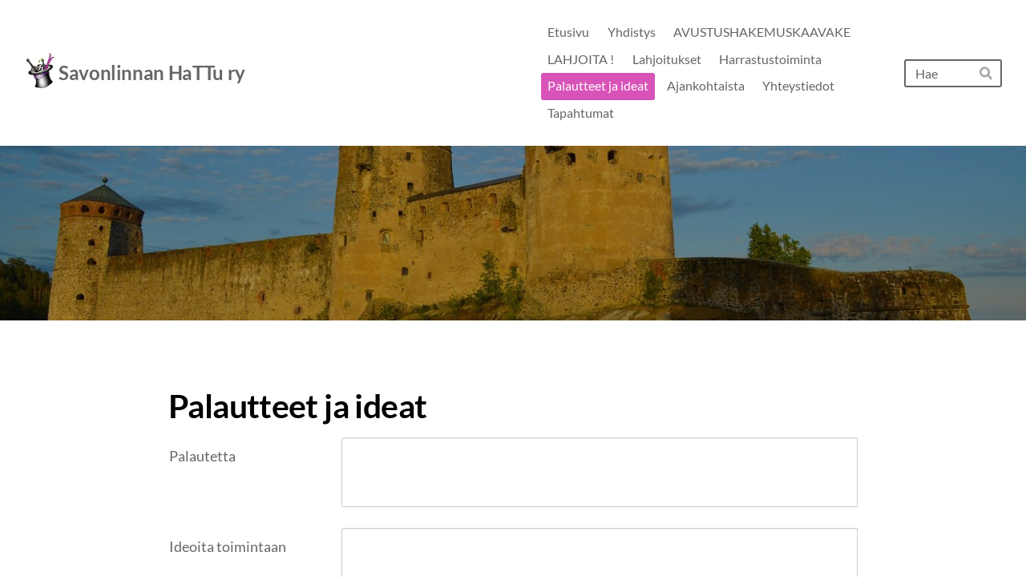

--- FILE ---
content_type: text/html; charset=utf-8
request_url: https://www.savonlinnanhattu.fi/palautteet-ja-ideat/
body_size: 5405
content:
<!DOCTYPE html>
<html class="no-js" lang="fi" data-consentbannerenabled>

<head>
  <title>Palautteet ja ideat - Savonlinnan HaTTu</title>
  <meta charset="utf-8">
  <meta name="viewport" content="width=device-width,initial-scale=1.0">
  <link rel="preconnect" href="https://fonts.avoine.com" crossorigin>
  <link rel="preconnect" href="https://bin.yhdistysavain.fi" crossorigin>
  <script data-cookieconsent="ignore">
    document.documentElement.classList.replace('no-js', 'js')
  </script>
  
  <link href="https://fonts.avoine.com/fonts/lato/ya.css" rel="stylesheet" class="font-import">
  <link rel="stylesheet" href="/@css/browsing-1.css?b1768915418s1759829591780">
  
<link rel="canonical" href="https://www.savonlinnanhattu.fi/palautteet-ja-ideat/"><meta itemprop="name" content="Palautteet ja ideat"><meta itemprop="url" content="https://www.savonlinnanhattu.fi/palautteet-ja-ideat/"><meta property="og:type" content="website"><meta property="og:title" content="Palautteet ja ideat"><meta property="og:url" content="https://www.savonlinnanhattu.fi/palautteet-ja-ideat/"><meta property="og:site_name" content="Savonlinnan HaTTu"><meta name="twitter:card" content="summary_large_image"><meta name="twitter:title" content="Palautteet ja ideat"><link rel="preload" as="image" href="https://bin.yhdistysavain.fi/1600000/0UDhZeTsmT7TpMgmNdXd0c_NZM/Hattu%20logo.jpg"><link rel="preload" as="image" href="https://bin.yhdistysavain.fi/1600000/cpvAwpQQMURWqlQ4VxMH0ctCt2/olavinlinna.jpg" imagesrcset="https://bin.yhdistysavain.fi/1600000/cpvAwpQQMURWqlQ4VxMH0ctCt2@500&#x3D;IBY5Xgw260/olavinlinna.jpg 500w, https://bin.yhdistysavain.fi/1600000/cpvAwpQQMURWqlQ4VxMH0ctCt2@1000&#x3D;zSTeJvHpQC/olavinlinna.jpg 1000w, https://bin.yhdistysavain.fi/1600000/cpvAwpQQMURWqlQ4VxMH0ctCt2@1500&#x3D;LfvgBJJpxy/olavinlinna.jpg 1500w, https://bin.yhdistysavain.fi/1600000/cpvAwpQQMURWqlQ4VxMH0ctCt2@2000&#x3D;GkkzU9uUPF/olavinlinna.jpg 2000w, https://bin.yhdistysavain.fi/1600000/cpvAwpQQMURWqlQ4VxMH0ctCt2@2500&#x3D;GxwiTN78N5/olavinlinna.jpg 2500w, https://bin.yhdistysavain.fi/1600000/cpvAwpQQMURWqlQ4VxMH0ctCt2@3000&#x3D;m0VlRqxZXx/olavinlinna.jpg 3000w, https://bin.yhdistysavain.fi/1600000/cpvAwpQQMURWqlQ4VxMH0ctCt2@3500&#x3D;MrhTkO7Gyf/olavinlinna.jpg 3500w, https://bin.yhdistysavain.fi/1600000/cpvAwpQQMURWqlQ4VxMH0ctCt2/olavinlinna.jpg 3936w">

  
  <script type="module" src="/@res/ssr-browsing/ssr-browsing.js?b1768915418"></script>
</head>

<body data-styles-page-id="1">
  
  
  <div id="app" class=""><a class="skip-link noindex" href="#start-of-content">Siirry sivun sisältöön</a><div class="bartender"><!----><div class="d4-mobile-bar noindex"><div class="d4-mobile-bar__col d4-mobile-bar__col--fill"><div class="d4-mobile-bar__item"><a class="d4-logo d4-logo--horizontal d4-logo--mobileBar noindex" href="/"><div class="d4-logo__image"></div><div class="d4-logo__textWrap"><span class="d4-logo__text">Savonlinnan HaTTu ry</span></div></a></div></div><div class="d4-mobile-bar__col"><button class="d4-mobile-bar__item d4-offcanvas-toggle" data-bartender-toggle="top"><span aria-hidden="true" class="icon d4-offcanvas-toggle__icon"><svg style="fill: currentColor; width: 17px; height: 17px" width="1792" height="1792" viewBox="0 0 1792 1792" xmlns="http://www.w3.org/2000/svg">
  <path d="M1664 1344v128q0 26-19 45t-45 19h-1408q-26 0-45-19t-19-45v-128q0-26 19-45t45-19h1408q26 0 45 19t19 45zm0-512v128q0 26-19 45t-45 19h-1408q-26 0-45-19t-19-45v-128q0-26 19-45t45-19h1408q26 0 45 19t19 45zm0-512v128q0 26-19 45t-45 19h-1408q-26 0-45-19t-19-45v-128q0-26 19-45t45-19h1408q26 0 45 19t19 45z"/>
</svg>
</span><span class="d4-offcanvas-toggle__text sr-only">Haku ja valikko</span></button></div><!----></div><div class="d4-canvas bartender__content"><header><div class="d4-background-layers"><div class="d4-background-layer d4-background-layer--brightness"></div><div class="d4-background-layer d4-background-layer--overlay"></div><div class="d4-background-layer d4-background-layer--fade"></div></div><div class="d4-header-wrapper"><div class="flex"><div class="flex__logo"><a class="d4-logo d4-logo--horizontal d4-logo--legacy noindex" href="/"><div class="d4-logo__image"></div><div class="d4-logo__textWrap"><span class="d4-logo__text">Savonlinnan HaTTu ry</span></div></a></div><div class="flex__nav"><nav class="d4-main-nav"><ul class="d4-main-nav__list" tabindex="-1"><!--[--><li class="d4-main-nav__item d4-main-nav__item--level-1"><a class="d4-main-nav__link" href="/" aria-current="false"><!----><span class="d4-main-nav__title">Etusivu</span><!----></a><!----></li><li class="d4-main-nav__item d4-main-nav__item--level-1 nav__item--has-children"><a class="d4-main-nav__link" href="/seura/" aria-current="false"><!----><span class="d4-main-nav__title">Yhdistys</span><!----></a><!----></li><li class="d4-main-nav__item d4-main-nav__item--level-1 nav__item--has-children"><a class="d4-main-nav__link" href="/avustushakemuskaavake/" aria-current="false"><!----><span class="d4-main-nav__title">AVUSTUSHAKEMUSKAAVAKE</span><!----></a><!----></li><li class="d4-main-nav__item d4-main-nav__item--level-1 nav__item--has-children"><a class="d4-main-nav__link" href="/lahjoita/" aria-current="false"><!----><span class="d4-main-nav__title">LAHJOITA !</span><!----></a><!----></li><li class="d4-main-nav__item d4-main-nav__item--level-1"><a class="d4-main-nav__link" href="/lahjoitukset-2025/" aria-current="false"><!----><span class="d4-main-nav__title">Lahjoitukset</span><!----></a><!----></li><li class="d4-main-nav__item d4-main-nav__item--level-1 nav__item--has-children"><a class="d4-main-nav__link" href="/harrastustoiminta/" aria-current="false"><!----><span class="d4-main-nav__title">Harrastustoiminta</span><!----></a><!----></li><li class="d4-main-nav__item d4-main-nav__item--level-1 d4-main-nav__item--parent d4-main-nav__item--current"><a class="d4-main-nav__link" href="/palautteet-ja-ideat/" aria-current="page"><!----><span class="d4-main-nav__title">Palautteet ja ideat</span><!----></a><!----></li><li class="d4-main-nav__item d4-main-nav__item--level-1"><a class="d4-main-nav__link" href="/ajankohtaista/" aria-current="false"><!----><span class="d4-main-nav__title">Ajankohtaista</span><!----></a><!----></li><li class="d4-main-nav__item d4-main-nav__item--level-1"><a class="d4-main-nav__link" href="/yhteystiedot/" aria-current="false"><!----><span class="d4-main-nav__title">Yhteystiedot</span><!----></a><!----></li><li class="d4-main-nav__item d4-main-nav__item--level-1"><a class="d4-main-nav__link" href="/tapahtumat-2/" aria-current="false"><!----><span class="d4-main-nav__title">Tapahtumat</span><!----></a><!----></li><!--]--></ul></nav><form action="/@search" method="get" class="d4-theme-search noindex d4-theme-search--header"><div class="d4-theme-search__field d4-theme-search__field--query"><label for="search-desktop-q" class="d4-theme-search__label sr-only">Haku</label><input class="d4-theme-search__input" type="search" id="search-desktop-q" name="q" placeholder="Hae" autocomplete="off" required><button class="d4-theme-search__submit" type="submit"><span aria-hidden="true" class="icon d4-theme-search__icon"><svg style="fill: currentColor; width: 12px; height: 12px" xmlns="http://www.w3.org/2000/svg" viewBox="0 0 512 512"><path d="M505 442.7L405.3 343c-4.5-4.5-10.6-7-17-7H372c27.6-35.3 44-79.7 44-128C416 93.1 322.9 0 208 0S0 93.1 0 208s93.1 208 208 208c48.3 0 92.7-16.4 128-44v16.3c0 6.4 2.5 12.5 7 17l99.7 99.7c9.4 9.4 24.6 9.4 33.9 0l28.3-28.3c9.4-9.4 9.4-24.6.1-34zM208 336c-70.7 0-128-57.2-128-128 0-70.7 57.2-128 128-128 70.7 0 128 57.2 128 128 0 70.7-57.2 128-128 128z"></path></svg>
</span><span class="sr-only">Hae</span></button></div></form></div></div></div><!--[--><!--]--></header><div class="d4-canvas-wrapper"><div class="content"><!----><main role="main" id="start-of-content"><div class="zone-container"><div class="zone" data-zone-id="50main"><!----><!--[--><!--[--><div class="widget-container" id="wc-Xukas7kXtY44x0b23DRF"><div id="widget-Xukas7kXtY44x0b23DRF" class="widget widget-text"><!--[--><div><h1>Palautteet ja ideat</h1></div><!--]--></div></div><!--]--><!--[--><div class="widget-container" id="wc-oOEMgQ8bJuosWIQo3kg6"><div id="widget-oOEMgQ8bJuosWIQo3kg6" class="widget widget-form"><!--[--><div><noscript class="noindex">Kytke selaimesi asetuksista Javascript käyttöön, jotta voit lähettää tämän lomakkeen.</noscript><!--[--><!----><form class="d4-form d4-form--noSpacing d4-form--wide d4-form--site d4-form--hidden" method="post" action="/@form/post"><!--[--><!--]--><div class="d4-form__content" tabindex="-1"><div class="d4-input-wrap"><div class="d4-input-wrap__content"><!--[--><!--[--><!--[--><!--[--><div class="d4-input-base d4-textarea d4-input-base--labelLeft" style=""><label for="form-field-oOEMgQ8bJuosWIQo3kg6-9bc2dC5MjZGiS4sPg061" class="d4-label d4-label--left"><div class="d4-label__text"><!--[--><!--[--><!--[-->Palautetta<!--]--><!--]--><!--]--><!----></div></label><div class="d4-input-base__content"><!--[--><textarea class="d4-textarea__input" id="form-field-oOEMgQ8bJuosWIQo3kg6-9bc2dC5MjZGiS4sPg061" rows="3" autocomplete="off" spellcheck="false"></textarea><!--]--><!----><!----><div class="d4-input-wrap d4-input-base__after"><div class="d4-input-wrap__content"><!--[--><!--]--></div></div></div></div><!--]--><!--[--><div class="d4-input-base d4-textarea d4-input-base--labelLeft" style=""><label for="form-field-oOEMgQ8bJuosWIQo3kg6-OokNbHpdKOtKiQclpEDg" class="d4-label d4-label--left"><div class="d4-label__text"><!--[--><!--[--><!--[-->Ideoita toimintaan<!--]--><!--]--><!--]--><!----></div></label><div class="d4-input-base__content"><!--[--><textarea class="d4-textarea__input" id="form-field-oOEMgQ8bJuosWIQo3kg6-OokNbHpdKOtKiQclpEDg" rows="3" autocomplete="off" spellcheck="false"></textarea><!--]--><!----><!----><div class="d4-input-wrap d4-input-base__after"><div class="d4-input-wrap__content"><!--[--><!--]--></div></div></div></div><!--]--><!--[--><div class="d4-input-base d4-input d4-input-base--labelLeft" style=""><label for="form-field-oOEMgQ8bJuosWIQo3kg6-t6xzrwXcF30R18mUgRzs" class="d4-label d4-label--left"><div class="d4-label__text"><!--[--><!--[--><!--[-->Palautteen antajan sähköposti, jotta voimme vastata<!--]--><!--]--><!--]--><!----></div></label><div class="d4-input-base__content"><!--[--><div class="d4-input__content"><!----><input class="d4-input__input d4-input__input--radius-left d4-input__input--radius-right" id="form-field-oOEMgQ8bJuosWIQo3kg6-t6xzrwXcF30R18mUgRzs" type="email" autocomplete="off" spellcheck="false" style=""><!----><!----></div><!--]--><!----><!----><div class="d4-input-wrap d4-input-base__after"><div class="d4-input-wrap__content"><!--[--><!--]--></div></div></div></div><!--]--><!--]--><div class="widget-form__asv"><!--[--><div class="d4-input-base d4-input" style=""><label for="form-field-oOEMgQ8bJuosWIQo3kg6-d4asv1" class="d4-label"><div class="d4-label__text"><!--[--><!--[--><!--[-->d4asv1<!--]--><!--]--><!--]--><!----></div></label><div class="d4-input-base__content"><!--[--><div class="d4-input__content"><!----><input class="d4-input__input d4-input__input--radius-left d4-input__input--radius-right" id="form-field-oOEMgQ8bJuosWIQo3kg6-d4asv1" type="text" autocomplete="off" spellcheck="false" style=""><!----><!----></div><!--]--><!----><!----><div class="d4-input-wrap d4-input-base__after"><div class="d4-input-wrap__content"><!--[--><!--]--></div></div></div></div><div class="d4-input-base d4-input" style=""><label for="form-field-oOEMgQ8bJuosWIQo3kg6-d4asv2" class="d4-label"><div class="d4-label__text"><!--[--><!--[--><!--[-->d4asv2<!--]--><!--]--><!--]--><!----></div></label><div class="d4-input-base__content"><!--[--><div class="d4-input__content"><!----><input class="d4-input__input d4-input__input--radius-left d4-input__input--radius-right" id="form-field-oOEMgQ8bJuosWIQo3kg6-d4asv2" type="text" autocomplete="off" spellcheck="false" style="" value="Enter your name"><!----><!----></div><!--]--><!----><!----><div class="d4-input-wrap d4-input-base__after"><div class="d4-input-wrap__content"><!--[--><!--]--></div></div></div></div><div class="d4-input-base d4-input" style=""><label for="form-field-oOEMgQ8bJuosWIQo3kg6-d4asv3" class="d4-label"><div class="d4-label__text"><!--[--><!--[--><!--[-->d4asv3<!--]--><!--]--><!--]--><!----></div></label><div class="d4-input-base__content"><!--[--><div class="d4-input__content"><!----><input class="d4-input__input d4-input__input--radius-left d4-input__input--radius-right" id="form-field-oOEMgQ8bJuosWIQo3kg6-d4asv3" type="text" autocomplete="off" spellcheck="false" style=""><!----><!----></div><!--]--><!----><!----><div class="d4-input-wrap d4-input-base__after"><div class="d4-input-wrap__content"><!--[--><!--]--></div></div></div></div><!--]--></div><!----><div class="d4-form-content d4-form-content--indent" style=""><!--[--><button type="submit" class="d4-button d4-button--spacing-normal d4-button--color-primary d4-button--icon-left d4-button--context-website d4-button--text-center" style="" aria-disabled="false"><div class="d4-button__content"><!----><span class="d4-button__text">Lähetä lomake</span></div><!----><!----></button><!--]--></div><!--]--><!--]--></div></div></div><!--[--><!--]--></form><!--]--></div><!--]--></div></div><!--]--><!--]--><!----></div><!----></div></main></div><footer class="d4-footer"><div class="d4-footer__wrap flex"><div class="d4-footer__copylogin copylogin"><span><a id="login-link" href="/@admin/website/?page=%2Fpalautteet-ja-ideat%2F" target="_top" rel="nofollow" aria-label="Kirjaudu sivustolle"> © </a> Savonlinnan HaTTu</span></div><div class="d4-footer__menu footer-menu" data-widget-edit-tip=""><ul><!----><li><a href="/@cookies">Evästeet</a></li><!----><!----><!----><li><a href="https://www.yhdistysavain.fi" class="made-with" target="_blank" rel="noopener">Tehty Yhdistysavaimella</a></li></ul></div></div></footer></div></div><div class="d4-offcanvas d4-offcanvas--top bartender__bar bartender__bar--top" aria-label="Haku ja valikko" mode="float"><div class="d4-offcanvas__searchWrapper"><form action="/@search" method="get" class="d4-theme-search noindex d4-theme-search--mobile"><div class="d4-theme-search__field d4-theme-search__field--query"><label for="search-mobile-q" class="d4-theme-search__label sr-only">Haku</label><input class="d4-theme-search__input" type="search" id="search-mobile-q" name="q" placeholder="Hae" autocomplete="off" required><button class="d4-theme-search__submit" type="submit"><span aria-hidden="true" class="icon d4-theme-search__icon"><svg style="fill: currentColor; width: 12px; height: 12px" xmlns="http://www.w3.org/2000/svg" viewBox="0 0 512 512"><path d="M505 442.7L405.3 343c-4.5-4.5-10.6-7-17-7H372c27.6-35.3 44-79.7 44-128C416 93.1 322.9 0 208 0S0 93.1 0 208s93.1 208 208 208c48.3 0 92.7-16.4 128-44v16.3c0 6.4 2.5 12.5 7 17l99.7 99.7c9.4 9.4 24.6 9.4 33.9 0l28.3-28.3c9.4-9.4 9.4-24.6.1-34zM208 336c-70.7 0-128-57.2-128-128 0-70.7 57.2-128 128-128 70.7 0 128 57.2 128 128 0 70.7-57.2 128-128 128z"></path></svg>
</span><span class="sr-only">Hae</span></button></div></form></div><nav class="d4-mobile-nav"><ul class="d4-mobile-nav__list" tabindex="-1"><!--[--><li class="d4-mobile-nav__item d4-mobile-nav__item--level-1"><a class="d4-mobile-nav__link" href="/" aria-current="false"><!----><span class="d4-mobile-nav__title">Etusivu</span><!----></a><!----></li><li class="d4-mobile-nav__item d4-mobile-nav__item--level-1 d4-mobile-nav__item--has-children"><a class="d4-mobile-nav__link" href="/seura/" aria-current="false"><!----><span class="d4-mobile-nav__title">Yhdistys</span><!----></a><!--[--><button class="navExpand navExpand--active" data-text-expand="Näytä sivun Yhdistys alasivut" data-text-unexpand="Piilota sivun Yhdistys alasivut" aria-label="Näytä sivun Yhdistys alasivut" aria-controls="nav__list--2" aria-expanded="true"><span aria-hidden="true" class="icon navExpand__icon navExpand__icon--plus"><svg style="fill: currentColor; width: 14px; height: 14px" width="11" height="11" viewBox="0 0 11 11" xmlns="http://www.w3.org/2000/svg">
  <path d="M11 5.182v.636c0 .227-.08.42-.24.58-.158.16-.35.238-.578.238H6.636v3.546c0 .227-.08.42-.238.58-.16.158-.353.238-.58.238h-.636c-.227 0-.42-.08-.58-.24-.16-.158-.238-.35-.238-.578V6.636H.818c-.227 0-.42-.08-.58-.238C.08 6.238 0 6.045 0 5.818v-.636c0-.227.08-.42.24-.58.158-.16.35-.238.578-.238h3.546V.818c0-.227.08-.42.238-.58.16-.158.353-.238.58-.238h.636c.227 0 .42.08.58.24.16.158.238.35.238.578v3.546h3.546c.227 0 .42.08.58.238.158.16.238.353.238.58z" fill-rule="nonzero"/>
</svg>
</span><span aria-hidden="true" class="icon navExpand__icon navExpand__icon--minus"><svg style="fill: currentColor; width: 14px; height: 14px" width="1792" height="1792" viewBox="0 0 1792 1792" xmlns="http://www.w3.org/2000/svg">
  <path d="M1600 736v192q0 40-28 68t-68 28h-1216q-40 0-68-28t-28-68v-192q0-40 28-68t68-28h1216q40 0 68 28t28 68z"/>
</svg>
</span></button><ul class="d4-mobile-nav__list" tabindex="-1" id="nav__list--2" aria-label="Sivun Yhdistys alasivut"><!--[--><li class="d4-mobile-nav__item d4-mobile-nav__item--level-2"><a class="d4-mobile-nav__link" href="/seura/hallinto/" aria-current="false"><!----><span class="d4-mobile-nav__title">Hallinto</span><!----></a><!----></li><li class="d4-mobile-nav__item d4-mobile-nav__item--level-2"><a class="d4-mobile-nav__link" href="/seura/tietoa-toiminnasta/" aria-current="false"><!----><span class="d4-mobile-nav__title">Tietoa toiminnasta</span><!----></a><!----></li><li class="d4-mobile-nav__item d4-mobile-nav__item--level-2"><a class="d4-mobile-nav__link" href="/seura/toimintasuunnitelmat/" aria-current="false"><!----><span class="d4-mobile-nav__title">Toimintasuunnitelmat</span><!----></a><!----></li><li class="d4-mobile-nav__item d4-mobile-nav__item--level-2"><a class="d4-mobile-nav__link" href="/seura/toiminnantarkastajan-lausunnot/" aria-current="false"><!----><span class="d4-mobile-nav__title">Toiminnantarkastajan lausunnot</span><!----></a><!----></li><li class="d4-mobile-nav__item d4-mobile-nav__item--level-2"><a class="d4-mobile-nav__link" href="/seura/toimintakertomukset/" aria-current="false"><!----><span class="d4-mobile-nav__title">Toimintakertomukset</span><!----></a><!----></li><li class="d4-mobile-nav__item d4-mobile-nav__item--level-2"><a class="d4-mobile-nav__link" href="/seura/saannot/" aria-current="false"><!----><span class="d4-mobile-nav__title">Säännöt</span><!----></a><!----></li><li class="d4-mobile-nav__item d4-mobile-nav__item--level-2 d4-mobile-nav__item--has-children"><a class="d4-mobile-nav__link" href="/seura/kummit/" aria-current="false"><!----><span class="d4-mobile-nav__title">Kummit</span><!----></a><!--[--><button class="navExpand navExpand--active" data-text-expand="Näytä sivun Kummit alasivut" data-text-unexpand="Piilota sivun Kummit alasivut" aria-label="Näytä sivun Kummit alasivut" aria-controls="nav__list--35" aria-expanded="true"><span aria-hidden="true" class="icon navExpand__icon navExpand__icon--plus"><svg style="fill: currentColor; width: 14px; height: 14px" width="11" height="11" viewBox="0 0 11 11" xmlns="http://www.w3.org/2000/svg">
  <path d="M11 5.182v.636c0 .227-.08.42-.24.58-.158.16-.35.238-.578.238H6.636v3.546c0 .227-.08.42-.238.58-.16.158-.353.238-.58.238h-.636c-.227 0-.42-.08-.58-.24-.16-.158-.238-.35-.238-.578V6.636H.818c-.227 0-.42-.08-.58-.238C.08 6.238 0 6.045 0 5.818v-.636c0-.227.08-.42.24-.58.158-.16.35-.238.578-.238h3.546V.818c0-.227.08-.42.238-.58.16-.158.353-.238.58-.238h.636c.227 0 .42.08.58.24.16.158.238.35.238.578v3.546h3.546c.227 0 .42.08.58.238.158.16.238.353.238.58z" fill-rule="nonzero"/>
</svg>
</span><span aria-hidden="true" class="icon navExpand__icon navExpand__icon--minus"><svg style="fill: currentColor; width: 14px; height: 14px" width="1792" height="1792" viewBox="0 0 1792 1792" xmlns="http://www.w3.org/2000/svg">
  <path d="M1600 736v192q0 40-28 68t-68 28h-1216q-40 0-68-28t-28-68v-192q0-40 28-68t68-28h1216q40 0 68 28t28 68z"/>
</svg>
</span></button><ul class="d4-mobile-nav__list" tabindex="-1" id="nav__list--35" aria-label="Sivun Kummit alasivut"><!--[--><li class="d4-mobile-nav__item d4-mobile-nav__item--level-3"><a class="d4-mobile-nav__link" href="/seura/kummit/petra-hamalainen/" aria-current="false"><!----><span class="d4-mobile-nav__title">Petra Hämäläinen</span><!----></a><!----></li><li class="d4-mobile-nav__item d4-mobile-nav__item--level-3"><a class="d4-mobile-nav__link" href="/seura/kummit/jorma-silvasti/" aria-current="false"><!----><span class="d4-mobile-nav__title">Jorma Silvasti</span><!----></a><!----></li><li class="d4-mobile-nav__item d4-mobile-nav__item--level-3"><a class="d4-mobile-nav__link" href="/seura/kummit/kaisa-makkonen/" aria-current="false"><!----><span class="d4-mobile-nav__title">Kaisa Makkonen</span><!----></a><!----></li><li class="d4-mobile-nav__item d4-mobile-nav__item--level-3"><a class="d4-mobile-nav__link" href="/seura/kummit/juha-taskinen/" aria-current="false"><!----><span class="d4-mobile-nav__title">Juha Taskinen</span><!----></a><!----></li><li class="d4-mobile-nav__item d4-mobile-nav__item--level-3"><a class="d4-mobile-nav__link" href="/seura/kummit/aliisa-pollanen/" aria-current="false"><!----><span class="d4-mobile-nav__title">Aliisa Pöllänen</span><!----></a><!----></li><li class="d4-mobile-nav__item d4-mobile-nav__item--level-3"><a class="d4-mobile-nav__link" href="/seura/kummit/kari-hietalahti/" aria-current="false"><!----><span class="d4-mobile-nav__title">Kari Hietalahti</span><!----></a><!----></li><li class="d4-mobile-nav__item d4-mobile-nav__item--level-3"><a class="d4-mobile-nav__link" href="/seura/kummit/opa-rissanen/" aria-current="false"><!----><span class="d4-mobile-nav__title">Opa Rissanen</span><!----></a><!----></li><li class="d4-mobile-nav__item d4-mobile-nav__item--level-3"><a class="d4-mobile-nav__link" href="/seura/kummit/eetu-pennanen/" aria-current="false"><!----><span class="d4-mobile-nav__title">Eetu Pennanen</span><!----></a><!----></li><li class="d4-mobile-nav__item d4-mobile-nav__item--level-3"><a class="d4-mobile-nav__link" href="/seura/kummit/ville-vilen/" aria-current="false"><!----><span class="d4-mobile-nav__title">Ville Vilen</span><!----></a><!----></li><!--]--></ul><!--]--></li><li class="d4-mobile-nav__item d4-mobile-nav__item--level-2"><a class="d4-mobile-nav__link" href="/seura/liity-jaseneksi/" aria-current="false"><!----><span class="d4-mobile-nav__title">Liity jäseneksi</span><!----></a><!----></li><li class="d4-mobile-nav__item d4-mobile-nav__item--level-2"><a class="d4-mobile-nav__link" href="/seura/rekisteriseloste/" aria-current="false"><!----><span class="d4-mobile-nav__title">Rekisteriseloste</span><!----></a><!----></li><!--]--></ul><!--]--></li><li class="d4-mobile-nav__item d4-mobile-nav__item--level-1 d4-mobile-nav__item--has-children"><a class="d4-mobile-nav__link" href="/avustushakemuskaavake/" aria-current="false"><!----><span class="d4-mobile-nav__title">AVUSTUSHAKEMUSKAAVAKE</span><!----></a><!--[--><button class="navExpand navExpand--active" data-text-expand="Näytä sivun AVUSTUSHAKEMUSKAAVAKE alasivut" data-text-unexpand="Piilota sivun AVUSTUSHAKEMUSKAAVAKE alasivut" aria-label="Näytä sivun AVUSTUSHAKEMUSKAAVAKE alasivut" aria-controls="nav__list--13" aria-expanded="true"><span aria-hidden="true" class="icon navExpand__icon navExpand__icon--plus"><svg style="fill: currentColor; width: 14px; height: 14px" width="11" height="11" viewBox="0 0 11 11" xmlns="http://www.w3.org/2000/svg">
  <path d="M11 5.182v.636c0 .227-.08.42-.24.58-.158.16-.35.238-.578.238H6.636v3.546c0 .227-.08.42-.238.58-.16.158-.353.238-.58.238h-.636c-.227 0-.42-.08-.58-.24-.16-.158-.238-.35-.238-.578V6.636H.818c-.227 0-.42-.08-.58-.238C.08 6.238 0 6.045 0 5.818v-.636c0-.227.08-.42.24-.58.158-.16.35-.238.578-.238h3.546V.818c0-.227.08-.42.238-.58.16-.158.353-.238.58-.238h.636c.227 0 .42.08.58.24.16.158.238.35.238.578v3.546h3.546c.227 0 .42.08.58.238.158.16.238.353.238.58z" fill-rule="nonzero"/>
</svg>
</span><span aria-hidden="true" class="icon navExpand__icon navExpand__icon--minus"><svg style="fill: currentColor; width: 14px; height: 14px" width="1792" height="1792" viewBox="0 0 1792 1792" xmlns="http://www.w3.org/2000/svg">
  <path d="M1600 736v192q0 40-28 68t-68 28h-1216q-40 0-68-28t-28-68v-192q0-40 28-68t68-28h1216q40 0 68 28t28 68z"/>
</svg>
</span></button><ul class="d4-mobile-nav__list" tabindex="-1" id="nav__list--13" aria-label="Sivun AVUSTUSHAKEMUSKAAVAKE alasivut"><!--[--><li class="d4-mobile-nav__item d4-mobile-nav__item--level-2"><a class="d4-mobile-nav__link" href="/avustushakemuskaavake/pienituloisuusrajat/" aria-current="false"><!----><span class="d4-mobile-nav__title">Pienituloisuusrajat </span><!----></a><!----></li><li class="d4-mobile-nav__item d4-mobile-nav__item--level-2"><a class="d4-mobile-nav__link" href="/avustushakemuskaavake/tulostettava-avustushakemuskaava/" aria-current="false"><!----><span class="d4-mobile-nav__title">Tulostettava avustushakemuskaavake </span><!----></a><!----></li><!--]--></ul><!--]--></li><li class="d4-mobile-nav__item d4-mobile-nav__item--level-1 d4-mobile-nav__item--has-children"><a class="d4-mobile-nav__link" href="/lahjoita/" aria-current="false"><!----><span class="d4-mobile-nav__title">LAHJOITA !</span><!----></a><!--[--><button class="navExpand navExpand--active" data-text-expand="Näytä sivun LAHJOITA ! alasivut" data-text-unexpand="Piilota sivun LAHJOITA ! alasivut" aria-label="Näytä sivun LAHJOITA ! alasivut" aria-controls="nav__list--16" aria-expanded="true"><span aria-hidden="true" class="icon navExpand__icon navExpand__icon--plus"><svg style="fill: currentColor; width: 14px; height: 14px" width="11" height="11" viewBox="0 0 11 11" xmlns="http://www.w3.org/2000/svg">
  <path d="M11 5.182v.636c0 .227-.08.42-.24.58-.158.16-.35.238-.578.238H6.636v3.546c0 .227-.08.42-.238.58-.16.158-.353.238-.58.238h-.636c-.227 0-.42-.08-.58-.24-.16-.158-.238-.35-.238-.578V6.636H.818c-.227 0-.42-.08-.58-.238C.08 6.238 0 6.045 0 5.818v-.636c0-.227.08-.42.24-.58.158-.16.35-.238.578-.238h3.546V.818c0-.227.08-.42.238-.58.16-.158.353-.238.58-.238h.636c.227 0 .42.08.58.24.16.158.238.35.238.578v3.546h3.546c.227 0 .42.08.58.238.158.16.238.353.238.58z" fill-rule="nonzero"/>
</svg>
</span><span aria-hidden="true" class="icon navExpand__icon navExpand__icon--minus"><svg style="fill: currentColor; width: 14px; height: 14px" width="1792" height="1792" viewBox="0 0 1792 1792" xmlns="http://www.w3.org/2000/svg">
  <path d="M1600 736v192q0 40-28 68t-68 28h-1216q-40 0-68-28t-28-68v-192q0-40 28-68t68-28h1216q40 0 68 28t28 68z"/>
</svg>
</span></button><ul class="d4-mobile-nav__list" tabindex="-1" id="nav__list--16" aria-label="Sivun LAHJOITA ! alasivut"><!--[--><li class="d4-mobile-nav__item d4-mobile-nav__item--level-2"><a class="d4-mobile-nav__link" href="/lahjoita/lahjoita-talla-lomakkeella/" aria-current="false"><!----><span class="d4-mobile-nav__title">LAHJOITA TÄLLÄ LOMAKKEELLA!</span><!----></a><!----></li><li class="d4-mobile-nav__item d4-mobile-nav__item--level-2"><a class="d4-mobile-nav__link" href="/lahjoita/rahankerayslupa/" aria-current="false"><!----><span class="d4-mobile-nav__title">Rahankeräyslupa</span><!----></a><!----></li><li class="d4-mobile-nav__item d4-mobile-nav__item--level-2"><a class="d4-mobile-nav__link" href="/lahjoita/kuukausilahjoitus/" aria-current="false"><!----><span class="d4-mobile-nav__title">Kuukausilahjoitus</span><!----></a><!----></li><li class="d4-mobile-nav__item d4-mobile-nav__item--level-2"><a class="d4-mobile-nav__link" href="/lahjoita/syntymapaivan-muistotilaisuuden-/" aria-current="false"><!----><span class="d4-mobile-nav__title">Syntymäpäivän , muistotilaisuuden tai muu lahjoitus</span><!----></a><!----></li><li class="d4-mobile-nav__item d4-mobile-nav__item--level-2"><a class="d4-mobile-nav__link" href="/lahjoita/merkkipaivalahjoitukset/" aria-current="false"><!----><span class="d4-mobile-nav__title">Merkkipäivälahjoitukset</span><!----></a><!----></li><li class="d4-mobile-nav__item d4-mobile-nav__item--level-2"><a class="d4-mobile-nav__link" href="/lahjoita/hyvantekevaisyystapahtuma/" aria-current="false"><!----><span class="d4-mobile-nav__title">Hyväntekeväisyystapahtuma</span><!----></a><!----></li><li class="d4-mobile-nav__item d4-mobile-nav__item--level-2"><a class="d4-mobile-nav__link" href="/lahjoita/testamenttilahjoitus/" aria-current="false"><!----><span class="d4-mobile-nav__title">Testamenttilahjoitus</span><!----></a><!----></li><!--]--></ul><!--]--></li><li class="d4-mobile-nav__item d4-mobile-nav__item--level-1"><a class="d4-mobile-nav__link" href="/lahjoitukset-2025/" aria-current="false"><!----><span class="d4-mobile-nav__title">Lahjoitukset</span><!----></a><!----></li><li class="d4-mobile-nav__item d4-mobile-nav__item--level-1 d4-mobile-nav__item--has-children"><a class="d4-mobile-nav__link" href="/harrastustoiminta/" aria-current="false"><!----><span class="d4-mobile-nav__title">Harrastustoiminta</span><!----></a><!--[--><button class="navExpand navExpand--active" data-text-expand="Näytä sivun Harrastustoiminta alasivut" data-text-unexpand="Piilota sivun Harrastustoiminta alasivut" aria-label="Näytä sivun Harrastustoiminta alasivut" aria-controls="nav__list--64" aria-expanded="true"><span aria-hidden="true" class="icon navExpand__icon navExpand__icon--plus"><svg style="fill: currentColor; width: 14px; height: 14px" width="11" height="11" viewBox="0 0 11 11" xmlns="http://www.w3.org/2000/svg">
  <path d="M11 5.182v.636c0 .227-.08.42-.24.58-.158.16-.35.238-.578.238H6.636v3.546c0 .227-.08.42-.238.58-.16.158-.353.238-.58.238h-.636c-.227 0-.42-.08-.58-.24-.16-.158-.238-.35-.238-.578V6.636H.818c-.227 0-.42-.08-.58-.238C.08 6.238 0 6.045 0 5.818v-.636c0-.227.08-.42.24-.58.158-.16.35-.238.578-.238h3.546V.818c0-.227.08-.42.238-.58.16-.158.353-.238.58-.238h.636c.227 0 .42.08.58.24.16.158.238.35.238.578v3.546h3.546c.227 0 .42.08.58.238.158.16.238.353.238.58z" fill-rule="nonzero"/>
</svg>
</span><span aria-hidden="true" class="icon navExpand__icon navExpand__icon--minus"><svg style="fill: currentColor; width: 14px; height: 14px" width="1792" height="1792" viewBox="0 0 1792 1792" xmlns="http://www.w3.org/2000/svg">
  <path d="M1600 736v192q0 40-28 68t-68 28h-1216q-40 0-68-28t-28-68v-192q0-40 28-68t68-28h1216q40 0 68 28t28 68z"/>
</svg>
</span></button><ul class="d4-mobile-nav__list" tabindex="-1" id="nav__list--64" aria-label="Sivun Harrastustoiminta alasivut"><!--[--><li class="d4-mobile-nav__item d4-mobile-nav__item--level-2"><a class="d4-mobile-nav__link" href="/harrastustoiminta/harrastevalinevarasto/" aria-current="false"><!----><span class="d4-mobile-nav__title">Harrastevälinevarasto</span><!----></a><!----></li><li class="d4-mobile-nav__item d4-mobile-nav__item--level-2"><a class="d4-mobile-nav__link" href="/harrastustoiminta/liikuntaharrasteet/" aria-current="false"><!----><span class="d4-mobile-nav__title">Liikuntaharrasteet</span><!----></a><!----></li><li class="d4-mobile-nav__item d4-mobile-nav__item--level-2"><a class="d4-mobile-nav__link" href="/harrastustoiminta/musiikkiharrasteet/" aria-current="false"><!----><span class="d4-mobile-nav__title">Musiikkiharrasteet</span><!----></a><!----></li><li class="d4-mobile-nav__item d4-mobile-nav__item--level-2"><a class="d4-mobile-nav__link" href="/harrastustoiminta/kadentaidon-harrasteet/" aria-current="false"><!----><span class="d4-mobile-nav__title">Kädentaidon harrasteet</span><!----></a><!----></li><li class="d4-mobile-nav__item d4-mobile-nav__item--level-2"><a class="d4-mobile-nav__link" href="/harrastustoiminta/tanssiharrasteet/" aria-current="false"><!----><span class="d4-mobile-nav__title">Tanssiharrasteet</span><!----></a><!----></li><li class="d4-mobile-nav__item d4-mobile-nav__item--level-2"><a class="d4-mobile-nav__link" href="/harrastustoiminta/kerhotoimintaa/" aria-current="false"><!----><span class="d4-mobile-nav__title">Kerhotoimintaa</span><!----></a><!----></li><li class="d4-mobile-nav__item d4-mobile-nav__item--level-2"><a class="d4-mobile-nav__link" href="/harrastustoiminta/retkeilyharrasteet/" aria-current="false"><!----><span class="d4-mobile-nav__title">Retkeilyharrasteet</span><!----></a><!----></li><li class="d4-mobile-nav__item d4-mobile-nav__item--level-2"><a class="d4-mobile-nav__link" href="/harrastustoiminta/partiotoimintaa/" aria-current="false"><!----><span class="d4-mobile-nav__title">Partiotoimintaa</span><!----></a><!----></li><!--]--></ul><!--]--></li><li class="d4-mobile-nav__item d4-mobile-nav__item--level-1 d4-mobile-nav__item--parent d4-mobile-nav__item--current"><a class="d4-mobile-nav__link" href="/palautteet-ja-ideat/" aria-current="page"><!----><span class="d4-mobile-nav__title">Palautteet ja ideat</span><!----></a><!----></li><li class="d4-mobile-nav__item d4-mobile-nav__item--level-1"><a class="d4-mobile-nav__link" href="/ajankohtaista/" aria-current="false"><!----><span class="d4-mobile-nav__title">Ajankohtaista</span><!----></a><!----></li><li class="d4-mobile-nav__item d4-mobile-nav__item--level-1"><a class="d4-mobile-nav__link" href="/yhteystiedot/" aria-current="false"><!----><span class="d4-mobile-nav__title">Yhteystiedot</span><!----></a><!----></li><li class="d4-mobile-nav__item d4-mobile-nav__item--level-1"><a class="d4-mobile-nav__link" href="/tapahtumat-2/" aria-current="false"><!----><span class="d4-mobile-nav__title">Tapahtumat</span><!----></a><!----></li><!--]--></ul></nav></div></div><div id="d4-consent-banner" class="d4-consent-banner noindex"><div class="d4-consent-banner__wrap"><div class="d4-consent-banner__col d4-consent-banner__col--top"><h2 class="d4-consent-banner__title">Tällä sivustolla käytetään evästeitä. <a href="/@cookies">Lue lisää evästeistä.</a></h2></div><div class="d4-consent-banner__col d4-consent-banner__col--left"><fieldset class="d4-consent-banner__fieldset"><legend class="d4-consent-banner__legend sr-only">Valitse käytettävät evästeet</legend><label class="d4-consent-banner__label"><input type="checkbox" class="d4-consent-banner__checkbox" checked disabled> Välttämättömät</label><label class="d4-consent-banner__label"><input type="checkbox" class="d4-consent-banner__checkbox statistics-checkbox"> Tilastointi</label><label class="d4-consent-banner__label"><input type="checkbox" class="d4-consent-banner__checkbox marketing-checkbox"> Markkinointi</label></fieldset></div><div class="d4-consent-banner__col d4-consent-banner__col--right"><div class="d4-consent-banner__buttons"><button class="d4-consent-banner__button d4-consent-banner__button--hollow selected-button">Salli vain valitut</button><button class="d4-consent-banner__button all-button">Salli kaikki</button></div></div></div></div></div>
  
  
  
  <script data-cookieconsent="ignore">window.__INITIAL_STATE__=[{"targetId":"wc-oOEMgQ8bJuosWIQo3kg6","propsData":{"widget":{"fields":[{"id":"9bc2dC5MjZGiS4sPg061","label":"Palautetta","required":false,"type":"textarea"},{"id":"OokNbHpdKOtKiQclpEDg","label":"Ideoita toimintaan","required":false,"type":"textarea"},{"id":"t6xzrwXcF30R18mUgRzs","label":"Palautteen antajan sähköposti, jotta voimme vastata","required":false,"type":"email"}],"id":"oOEMgQ8bJuosWIQo3kg6","lastModified":"2025-12-01T17:22:18.272Z","settings":{"submitText":"Lähetä lomake"},"type":"form"},"answerLimitOnAndExceeded":false,"pageIsPublic":true,"binServer":"https://bin.yhdistysavain.fi","siteId":1600000},"component":"WidgetForm"}]</script>
  <div id="flyout-mount-point" class="flyout-mount-point"></div>
</body>

</html>
